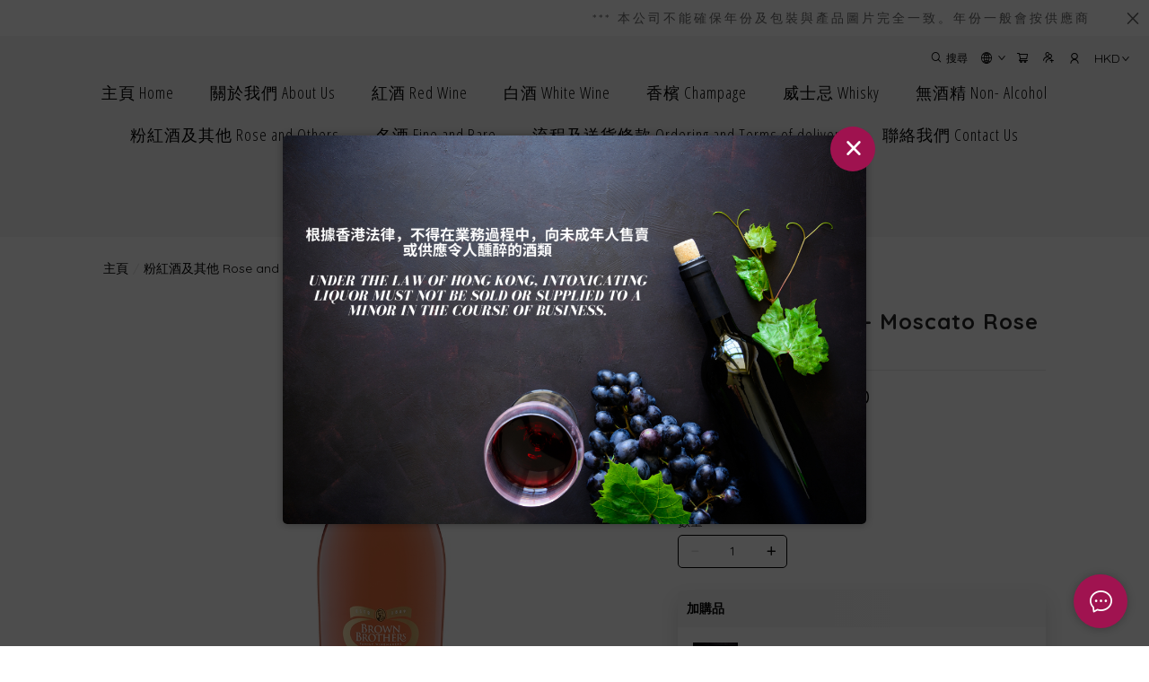

--- FILE ---
content_type: image/svg+xml
request_url: https://www.goodwillresources.com.hk/temp/menu_19/bars.svg
body_size: 187
content:
<svg xmlns="http://www.w3.org/2000/svg" xmlns:xlink="http://www.w3.org/1999/xlink" width="16px" height="16px" viewBox="0 0 16 16" zoomAndPan="disable" preserveAspectRatio="none">
    <style type="text/css"><![CDATA[ line { stroke: #000000; stroke-width: 2; } ]]></style>
	<line x1="0" y1="1" x2="16" y2="1" />
	<line x1="0" y1="7" x2="16" y2="7" />
	<line x1="0" y1="13" x2="16" y2="13" />
</svg>


--- FILE ---
content_type: text/plain
request_url: https://www.google-analytics.com/j/collect?v=1&_v=j102&a=1662051076&t=pageview&_s=1&dl=https%3A%2F%2Fwww.goodwillresources.com.hk%2Fc%2FSG-BB%2520MR&ul=en-us%40posix&sr=1280x720&vp=1280x720&_u=aEDAAEABAAAAACAAI~&jid=450888393&gjid=999971021&cid=1532775763.1769123722&tid=UA-190985740-2&_gid=1957415790.1769123722&_r=1&_slc=1&z=994579744
body_size: -844
content:
2,cG-8K5BWNHHYZ